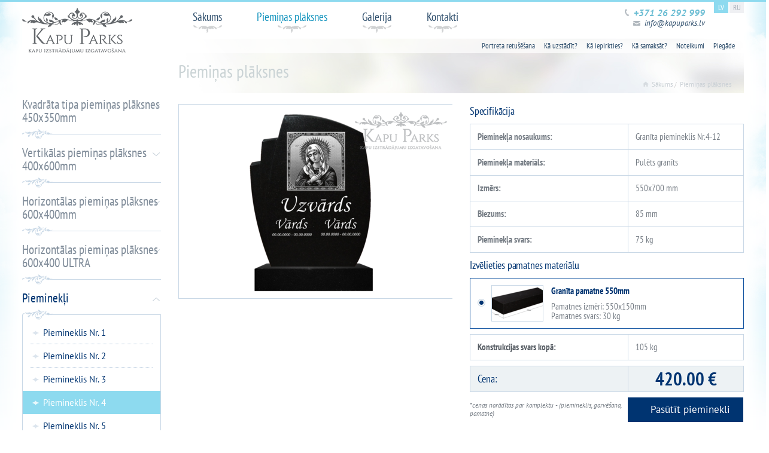

--- FILE ---
content_type: text/html;charset=utf-8
request_url: https://www.kapuparks.lv/pieminas-plaksnes/pr/piemineklis-nr-4/granita-piemineklis-nr4-12.html
body_size: 5604
content:
<!DOCTYPE html>
<html lang="lv">
<head>

<meta charset="utf-8">
<!-- 
	This website is powered by TYPO3 - inspiring people to share!
	TYPO3 is a free open source Content Management Framework initially created by Kasper Skaarhoj and licensed under GNU/GPL.
	TYPO3 is copyright 1998-2016 of Kasper Skaarhoj. Extensions are copyright of their respective owners.
	Information and contribution at https://typo3.org/
-->

<base href="https://www.kapuparks.lv/">

<title>Piemiņas plāksnes | Interneta veikals kapuparks.lv</title>
<meta name="generator" content="TYPO3 CMS">
<meta name="viewport" content="width=device-width, initial-scale=1, maximum-scale=1">
<meta name="format-detection" content="telephone=no">
<meta name="verify-paysera" content="5ec1d7c64877694703417edd94b027d1">


<link rel="stylesheet" type="text/css" href="https://www.kapuparks.lv/typo3temp/Assets/da0a783b9b.css?1742845157" media="all">
<link rel="stylesheet" type="text/css" href="https://www.kapuparks.lv/typo3temp/Assets/e25c3a426d.css?1742845157" media="all">
<link rel="stylesheet" type="text/css" href="https://www.kapuparks.lv/fileadmin/templates/kapuparks/css/bootstrap-theme_min.css?1742845146" media="all">
<link rel="stylesheet" type="text/css" href="https://www.kapuparks.lv/fileadmin/templates/kapuparks/css/bootstrap_min.css?1742845146" media="all">
<link rel="stylesheet" type="text/css" href="https://www.kapuparks.lv/fileadmin/templates/kapuparks/css/non-responsive.css?1742845146" media="all">
<link rel="stylesheet" type="text/css" href="https://www.kapuparks.lv/fileadmin/templates/kapuparks/css/nivo-slider.css?1742845146" media="all">
<link rel="stylesheet" type="text/css" href="https://www.kapuparks.lv/fileadmin/templates/kapuparks/css/jquery-ui-1.9.2.custom.css?1742845146" media="all">
<link rel="stylesheet" type="text/css" href="https://www.kapuparks.lv/fileadmin/templates/kapuparks/css/jquery.fancybox.css?1742845146" media="all">
<link rel="stylesheet" type="text/css" href="https://www.kapuparks.lv/fileadmin/templates/kapuparks/css/jquery.mmenu.all.css?1742845146" media="all">
<link rel="stylesheet" type="text/css" href="https://www.kapuparks.lv/fileadmin/templates/kapuparks/css/swipebox.min.css?1742845146" media="all">
<link rel="stylesheet" type="text/css" href="https://www.kapuparks.lv/fileadmin/templates/kapuparks/css/index.css?1742845146" media="all">
<link rel="stylesheet" type="text/css" href="https://www.kapuparks.lv/fileadmin/templates/kapuparks/css/test.css?1742845146" media="all">
<link rel="stylesheet" type="text/css" href="https://www.kapuparks.lv/fileadmin/templates/kapuparks/css/adaptive.css?1742845146" media="all">



<script src="https://www.kapuparks.lv/fileadmin/templates/kapuparks/js/jquery-1.8.3.min.js?1742845146" type="text/javascript"></script>
<script src="https://www.kapuparks.lv/fileadmin/templates/kapuparks/js/bootstrap.js?1742845146" type="text/javascript"></script>
<script src="https://www.kapuparks.lv/fileadmin/templates/kapuparks/js/jquery.cookie.js?1742845146" type="text/javascript"></script>
<script src="https://www.kapuparks.lv/fileadmin/templates/kapuparks/js/jquery.carouFredSel-5.6.4-packed.js?1742845146" type="text/javascript"></script>
<script src="https://www.kapuparks.lv/fileadmin/templates/kapuparks/js/jquery-ui-1.9.2.custom.js?1742845146" type="text/javascript"></script>
<script src="https://www.kapuparks.lv/fileadmin/templates/kapuparks/js/datepicker/lang/lv.js?1742845146" type="text/javascript"></script>
<script src="https://www.kapuparks.lv/fileadmin/templates/kapuparks/js/jquery.fancybox.js?1742845146" type="text/javascript"></script>
<script src="https://www.kapuparks.lv/fileadmin/templates/kapuparks/js/jquery.customSelect.js?1742845146" type="text/javascript"></script>
<script src="https://www.kapuparks.lv/fileadmin/templates/kapuparks/js/jquery.mmenu.min.all.js?1742845146" type="text/javascript"></script>
<script src="https://www.kapuparks.lv/fileadmin/templates/kapuparks/js/jquery.swipebox.js?1742845146" type="text/javascript"></script>
<script src="https://www.kapuparks.lv/fileadmin/templates/kapuparks/js/superfish.js?1742845146" type="text/javascript"></script>
<script src="https://www.kapuparks.lv/fileadmin/templates/kapuparks//js/jquery.cookie.js?1742845146" type="text/javascript"></script>

<script src="https://www.kapuparks.lv/fileadmin/templates/kapuparks/js/products.js?1742845146" type="text/javascript"></script>
<script src="https://api-maps.yandex.ru/2.1?apikey=14043dce-13dd-4415-90c5-df0473a548ca&amp;load=package.full&amp;lang=en_RU" type="text/javascript"></script>
<script src="https://www.kapuparks.lv/fileadmin/templates/kapuparks/js/main.js?1742845146" type="text/javascript"></script>



<!-- Google Tag Manager -->
<script>(function(w,d,s,l,i){w[l]=w[l]||[];w[l].push({'gtm.start':
new Date().getTime(),event:'gtm.js'});var f=d.getElementsByTagName(s)[0],
j=d.createElement(s),dl=l!='dataLayer'?'&l='+l:'';j.async=true;j.src=
'https://www.googletagmanager.com/gtm.js?id='+i+dl;f.parentNode.insertBefore(j,f);
})(window,document,'script','dataLayer','GTM-K7K56QN');</script>
<!-- End Google Tag Manager -->

	                <script type="text/javascript" data-ignore="1">
	                ga('ec:addProduct', {
	                    'id': '956',
	                    'sku': 'Granita-piemineklis-Nr.4-12',
	                    'name': 'Granīta piemineklis Nr.4-12',
	                    'category': 'Piemineklis Nr. 4'
	                });
	                ga('ec:setAction', 'detail');
	                ga('send', 'pageview');
	                </script>




</head>
<body>
<!-- Google Tag Manager (noscript) -->
<noscript><iframe src="https://www.googletagmanager.com/ns.html?id=GTM-K7K56QN"
height="0" width="0" style="display:none;visibility:hidden"></iframe></noscript>
<!-- End Google Tag Manager (noscript) -->


        <div class="content-big-wraper">
            <div id="header-wraper">
                <div id="header" class="clearfix">
                    <div class="container">
                        <div class="row">
                            <div class="left-side">
                                <div class="logo">
                                    <a href="https://www.kapuparks.lv/"><img src="https://www.kapuparks.lv/fileadmin/templates/kapuparks/img/KP_logo_main.png" width="184" height="76"   alt="Kapu Parks" ></a>
                                </div>
                            </div>
                            <div class="right-side">
                                <div class="clearfix">
                                    <div class="right-info"><div class="info text-right"><p class="phone">+371 26 292 999</p><p class="email"><a href="/cdn-cgi/l/email-protection#c3aaada5ac83a8a2b3b6b3a2b1a8b0edafb5"><span class="__cf_email__" data-cfemail="10797e767f507b7160656071627b633e7c66">[email&#160;protected]</span></a></p></div><ul class="lang"><li class="active"><a href="javascript:void(0);">LV</a></li><li><a href="https://www.kapuparks.lv/ru/memorialnye-plastiny.html">RU</a></li></ul><div class="menuopener"><a href="#menu-adaptive"></a></div><div id="menu-adaptive" class="hidden_menu"><ul><li class="menu-header">Galvēna izvēlne</li></ul></div></div>
                                    <div class="navigation"><ul class="navbar-nav"><li><a href="https://www.kapuparks.lv/">Sākums</a></li><li class="active"><a href="https://www.kapuparks.lv/pieminas-plaksnes.html">Piemiņas plāksnes</a>                                

                        
                                            

    <ul>
        
                                                                                            <li class="cat-item catid-2 withchild catcode-kvadrāt-tipa-plāksnes" data-id="2" >
                    <a href="https://www.kapuparks.lv/pieminas-plaksnes/pr/kvadrata-tipa-pieminas-plaksnes-450x350mm.html">Kvadrāta tipa piemiņas plāksnes 450x350mm</a>
                                    </li>
                    
                                                                                            <li class="cat-item catid-3 withchild catcode-vertikalas-plaksnes" data-id="3" >
                    <a href="https://www.kapuparks.lv/pieminas-plaksnes/pr/vertikalas-pieminas-plaksnes-400x600mm.html">Vertikālas piemiņas plāksnes 400x600mm</a>
                                    </li>
                    
                                                                                            <li class="cat-item catid-4 withchild catcode-horizontalas-plaksnes" data-id="4" >
                    <a href="https://www.kapuparks.lv/pieminas-plaksnes/pr/horizontalas-pieminas-plaksnes-600x400mm.html">Horizontālas piemiņas plāksnes 600x400mm</a>
                                    </li>
                    
                                                                                            <li class="cat-item catid-26 withchild catcode-hpu" data-id="26" >
                    <a href="https://www.kapuparks.lv/pieminas-plaksnes/pr/horizontalas-pieminas-plaksnes-600x400-ultra.html">Horizontālas piemiņas plāksnes 600x400 ULTRA</a>
                                    </li>
                    
                                                                                            <li class="cat-item catid-25 withchild active catcode-pieminekli" data-id="25" >
                    <a href="https://www.kapuparks.lv/pieminas-plaksnes/pr/pieminekli.html">Pieminekļi</a>
                                                                    
                                    </li>
                        </ul>

            
            
                    </li><li><a href="https://www.kapuparks.lv/galerija.html">Galerija</a></li><li><a href="https://www.kapuparks.lv/kontakti.html">Kontakti</a></li></ul></div>
                                </div>
                                <div class="clearfix">
                                    <ul class="small-menu"><li><a href="https://www.kapuparks.lv/portreta-retusesana.html">Portreta retušēšana</a></li><li><a href="https://www.kapuparks.lv/ka-uzstadit.html">Kā uzstādīt?</a></li><li><a href="https://www.kapuparks.lv/ka-iepirkties.html">Kā iepirkties?</a></li><li><a href="https://www.kapuparks.lv/ka-samaksat.html">Kā samaksāt?</a></li><li><a href="https://www.kapuparks.lv/noteikumi.html">Noteikumi</a></li><li><a href="https://www.kapuparks.lv/piegade.html">Piegāde</a></li></ul>
                                </div>
                            </div>


                        </div>
                    </div>
                </div>
                <div class="clear"></div>
            </div>
            <div id="content-wraper">
                <div class="container">
                    <div class="row">
                        <div class="left-side">                                
    <div class="side-menu">
    
                        
                                            

    <ul>
        
                                                                                            <li class="cat-item catid-2 withchild catcode-kvadrāt-tipa-plāksnes" data-id="2" >
                    <a href="https://www.kapuparks.lv/pieminas-plaksnes/pr/kvadrata-tipa-pieminas-plaksnes-450x350mm.html">Kvadrāta tipa piemiņas plāksnes 450x350mm</a>
                                    </li>
                    
                                                                                            <li class="cat-item catid-3 withchild catcode-vertikalas-plaksnes" data-id="3" >
                    <a href="https://www.kapuparks.lv/pieminas-plaksnes/pr/vertikalas-pieminas-plaksnes-400x600mm.html">Vertikālas piemiņas plāksnes 400x600mm</a>
                                    </li>
                    
                                                                                            <li class="cat-item catid-4 withchild catcode-horizontalas-plaksnes" data-id="4" >
                    <a href="https://www.kapuparks.lv/pieminas-plaksnes/pr/horizontalas-pieminas-plaksnes-600x400mm.html">Horizontālas piemiņas plāksnes 600x400mm</a>
                                    </li>
                    
                                                                                            <li class="cat-item catid-26 withchild catcode-hpu" data-id="26" >
                    <a href="https://www.kapuparks.lv/pieminas-plaksnes/pr/horizontalas-pieminas-plaksnes-600x400-ultra.html">Horizontālas piemiņas plāksnes 600x400 ULTRA</a>
                                    </li>
                    
                                                                                            <li class="cat-item catid-25 withchild active catcode-pieminekli" data-id="25" >
                    <a href="https://www.kapuparks.lv/pieminas-plaksnes/pr/pieminekli.html">Pieminekļi</a>
                                                                    

    <ul>
        
                                                                                            <li class="cat-item catid-27 nochild catcode-pieminekli-1" data-id="27" >
                    <a href="https://www.kapuparks.lv/pieminas-plaksnes/pr/piemineklis-nr-1.html">Piemineklis Nr. 1</a>
                                    </li>
                    
                                                                                            <li class="cat-item catid-28 nochild catcode-pieminekli-2" data-id="28" >
                    <a href="https://www.kapuparks.lv/pieminas-plaksnes/pr/piemineklis-nr-2.html">Piemineklis Nr. 2</a>
                                    </li>
                    
                                                                                            <li class="cat-item catid-29 nochild catcode-pieminekli-3" data-id="29" >
                    <a href="https://www.kapuparks.lv/pieminas-plaksnes/pr/piemineklis-nr-3.html">Piemineklis Nr. 3</a>
                                    </li>
                    
                                                                                            <li class="cat-item catid-30 nochild active catcode-pieminekli-4" data-id="30" >
                    <a href="https://www.kapuparks.lv/pieminas-plaksnes/pr/piemineklis-nr-4.html">Piemineklis Nr. 4</a>
                                    </li>
                    
                                                                                            <li class="cat-item catid-31 nochild catcode-pieminekli-5" data-id="31" >
                    <a href="https://www.kapuparks.lv/pieminas-plaksnes/pr/piemineklis-nr-5.html">Piemineklis Nr. 5</a>
                                    </li>
                    
                                                                                            <li class="cat-item catid-32 nochild catcode-pieminekli-6" data-id="32" >
                    <a href="https://www.kapuparks.lv/pieminas-plaksnes/pr/piemineklis-nr-6.html">Piemineklis Nr. 6</a>
                                    </li>
                    
                                                                                            <li class="cat-item catid-33 nochild catcode-pieminekli-7" data-id="33" >
                    <a href="https://www.kapuparks.lv/pieminas-plaksnes/pr/piemineklis-nr-7.html">Piemineklis Nr. 7</a>
                                    </li>
                    
                                                                                            <li class="cat-item catid-34 nochild catcode-pieminekli-8" data-id="34" >
                    <a href="https://www.kapuparks.lv/pieminas-plaksnes/pr/piemineklis-nr-8.html">Piemineklis Nr. 8</a>
                                    </li>
                    
                                                                                            <li class="cat-item catid-35 nochild catcode-pieminekli-9" data-id="35" >
                    <a href="https://www.kapuparks.lv/pieminas-plaksnes/pr/piemineklis-nr-9.html">Piemineklis Nr. 9</a>
                                    </li>
                        </ul>

                                    </li>
                        </ul>

            
            
        </div>
                <div id="b96" class="csc-default">



	


<div class="csc-textpic csc-textpic-center csc-textpic-above"><div class="csc-textpic-imagewrap" data-csc-images="1" data-csc-cols="2"><div class="csc-textpic-center-outer"><div class="csc-textpic-center-inner"><figure class="csc-textpic-image csc-textpic-last"><a href="https://www.kapuparks.lv/pieminas-plaksnes.html"><img src="https://www.kapuparks.lv/fileadmin/user_upload/user_upload/banner_main.png" width="279" height="302" alt="Piedāvājam ekanomisku risinājumu - pasūtīt piemiņas plāksnes un pieminekļus neizejot no mājām"></a></figure></div></div></div></div></div></div>
                        <div class="right-side"><div class="page-titel-wrap"><p class="page-titel">Piemiņas plāksnes</p><ul class="breadcrumb"><li><a href="https://www.kapuparks.lv/">Sākums</a></li><li><a href="https://www.kapuparks.lv/pieminas-plaksnes.html">Piemiņas plāksnes</a></li></ul></div><div id="b169" class="csc-default">
    
        

	


    

    <div class="ce-textpic ce-right ce-intext">
        
            
    

    

    

    

    


        

        <div class="ce-bodytext">
            
            
        </div>

        
    </div>

    



</div><div class="singl-product  clearfix" data-id="956">
            <!--<h1></h1>-->
    <div class="clearfix">
        <div class="col-xs-6">
                    <div class="big-image fbox">
                                                            <a href="https://www.kapuparks.lv/typo3temp/GB/csm_image_820933d7bd90fc2a4f58bfe7f727f65d3514d477575bfc914f4ab_6e03956e5c_kapuparks_watermark_88db7ac7c4.png" rel="lightbox[images-956]" data-imgc="1167" title="12.png">
                    <img src="https://www.kapuparks.lv/typo3temp/GB/csm_image_820933d7bd90fc2a4f58bfe7f727f65d3514d477575bfc914f4ab_18a300ab43_kapuparks_watermark_533b2349fe.png" alt="12.png"/>
                </a>
                                    </div>
        		<div id="fb-root"></div>
        <script data-cfasync="false" src="/cdn-cgi/scripts/5c5dd728/cloudflare-static/email-decode.min.js"></script><script>(function(d, s, id) {
		var js, fjs = d.getElementsByTagName(s)[0];
		if (d.getElementById(id)) return;
		js = d.createElement(s); js.id = id;
		js.src = "//connect.facebook.net/en_US/all.js#xfbml=1";
		fjs.parentNode.insertBefore(js, fjs);
		}(document, 'script', 'facebook-jssdk'));</script>
		<div class="fb-share-button" data-href="https://www.kapuparks.lv/pieminas-plaksnes/pr/piemineklis-nr-4/granita-piemineklis-nr4-12.html" data-layout="button_count" data-mobile-iframe="true"></div>
        </div>

    <div class="col-xs-6">
        <h6>Specifikācija</h6>
        <table>
            <tbody>
                <tr class="item pr-title">
                    <td class="name">Pieminekļa nosaukums:</td>
                    <td class="value">Granīta piemineklis Nr.4-12</td>
                </tr>
                                                                                        <tr class="item property-material">
                                <td class="name">Pieminekļa materiāls:</td>
                                <td class="value">Pulēts granīts</td>
                            </tr>
                                                                                                <tr class="item property-size">
                                <td class="name">Izmērs:</td>
                                <td class="value">550x700 mm</td>
                            </tr>
                                                                                                <tr class="item property-thickness">
                                <td class="name">Biezums:</td>
                                <td class="value">85 mm</td>
                            </tr>
                                                                                                                                                                                    <tr class="item property-weight" data-weight="75">
                                <td class="name">Pieminekļa svars:</td>
                                <td class="value">75 kg</td>
                            </tr>
                                                                        </tbody>
        </table>

                    <h6>Izvēlieties pamatnes materiālu</h6>
                                                            <div class="form-group radio-styled">
                                                                                                                                                        <input type="radio" id="pr1067" checked="checked" name="product" data-price="0.00" data-art="granita-pamatne-550mm" data-article="1067"/>
                        <label for="pr1067">
                                                                                        <span class="image fbox">
                                    <a href="uploads/tx_aimeos/files/image_f6beebc97eca291379dd46cfa882b45f9da9345a575a6093aedff.png" onclick="$(this).closest('label').trigger('click');">
                                        <img src="https://www.kapuparks.lv/typo3temp/_processed_/csm_image_f6beebc97eca291379dd46cfa882b45f9da9345a575a6093aedff_e2bfe35dcd.png" alt="Granīta pamatne 550mm" />
                                    </a>
                                </span>
                                                        <span class="text">
                                <span class="headline">Granīta pamatne 550mm</span>
                                                                                                                                                                                                                                    <span class="par property-size">Pamatnes izmēri: <span>550x150mm</span></span>
                                                                                                                                                                                                                                                                                                                                                                                                                                                                                        <span class="par property-weight" data-weight="30">Pamatnes svars: <span>30 kg</span></span>
                                                                                                                                                                                                                            </span>
                        </label>
                    </div>
                                                            <table>
            <tbody>
                <tr>
                    <td><strong>Konstrukcijas svars kopā:</strong></td>
                    <td class="construction-weight" data-weight="105" data-unit="kg">105 kg</td>
                </tr>
            </tbody>
        </table>
                        <table class="bg" id="prPriceTable">
            <tbody>
                <tr>
                    <td>Cena:</td>
                    <td data-price="420.00" data-currency="€">420.00 €</td>
                </tr>
            </tbody>
        </table>
        <table class="blank">
            <tbody>
                <tr>
                    <td><p class="small-info">*cenas norādītas par komplektu - (piemineklis, garvēšana, pamatne)</p></td>
                    <td><p class="button fopen"><span>Pasūtīt pieminekli</span></p></td>
                </tr>
            </tbody>
        </table>
            </div>

    </div>
</div>

        <div class="singl-product clearfix">
            <div class="order-form">
                <p class="ofclose">Aizvērt formu</p>
                <h2>Lūdzu, aizpildiet pasūtījuma formu</h2>
                <div class="bodered-wrap">
                    <div class="border-styled">
                        <form id="orderFormx" enctype="multipart/form-data" action="" method="POST">
                            <input type="hidden" name="tx_wborders_pi1[backUrl]" value="http://www.kapuparks.lv/pieminas-plaksnes/pr/piemineklis-nr-4/granita-piemineklis-nr4-12.html"/>
                            <input type="hidden" name="tx_wborders_pi1[uid]" value="956"/>
                            
        <input type="hidden" id="foundationInp" name="tx_wborders_pi1[foundation]" value=""/>
        
                            <div class="clearfix one-line">
                                <h3>Informācija gravēšanai</h3>
                                <div class="clearfix">
                                    <div class="col-xs-12">
                                        <div class="col-xs-6 pull-center">
                                            
        <div class="form-group">
            <input type="text" name="tx_wborders_pi1[engraving][0][lastname]" placeholder="Uzvārds *" value="" />
        </div>
        
                                        </div>
                                    </div>
                                </div>
                                <div class="clearfix">
                                    <div class="col-xs-6">
                                        
        <div class="form-group">
            <input type="text" name="tx_wborders_pi1[engraving][1][firstname]" placeholder="Vārds *" value="" />
        </div>
        
                                        
        <div class="form-group">
            <input type="text" class="datepicker" name="tx_wborders_pi1[engraving][1][birthdate]" placeholder="Dzimšanas datums (dd.mm.gggg) *" value="" />
        </div>
        
                                        
        <div class="form-group">
            <input type="text" class="datepicker" name="tx_wborders_pi1[engraving][1][deathdate]" placeholder="Miršanas datums (dd.mm.gggg) *" value="" />
        </div>
        
                                    </div>
                                    <div class="col-xs-6">
                                        
        <div class="form-group">
            <input type="text" name="tx_wborders_pi1[engraving][2][firstname]" placeholder="Vārds *" value="" />
        </div>
        
                                        
        <div class="form-group">
            <input type="text" class="datepicker" name="tx_wborders_pi1[engraving][2][birthdate]" placeholder="Dzimšanas datums (dd.mm.gggg) *" value="" />
        </div>
        
                                        
        <div class="form-group">
            <input type="text" class="datepicker" name="tx_wborders_pi1[engraving][2][deathdate]" placeholder="Miršanas datums (dd.mm.gggg) *" value="" />
        </div>
        
                                    </div>
                                </div>
                                <div class="clearfix">
                                    <div class="col-xs-6">
                                        <div class="form-group ">
                                            <p class="small-info blue-text">Uzmanīgi pārbaudiet ievadīto informāciju!</p>
                                            <span class="small-info gray-text">
                                                * Obligātie lauki
                                            </span>
                                        </div>
                                    </div>
                                    <div class="col-xs-6">
                                        <div class="form-group">
                                            
        <p class="button right">
            <input type="submit" name="tx_wborders_pi1[addToCart]"  value="Pievienot grozam" value="Pievienot grozam" />
        </p>
        
                                        </div>
                                    </div>
                                </div>
                            </div>
                        </form>
                    </div>
                </div>
            </div>
        </div>
        </div>
                    </div>
                </div>
            </div>
        </div>
        <div id="footer">
            <div class="footer-top">
                <div class="container">
                    <div class="row">
                        <div class="fmenu">
                            <div class="fmenu-wrapper clearfix">
                                <div class="col-xs-3"><h6>Piemiņas plāksnes izmēri</h6><div><ul> <li><a href="https://www.kapuparks.lv/pieminas-plaksnes.html">Piemiņas plāksnes 400x600 mm </a></li> <li><a href="https://www.kapuparks.lv/pieminas-plaksnes.html">Piemiņas plāksnes 600x400 mm </a></li> <li><a href="https://www.kapuparks.lv/pieminas-plaksnes.html">Piemiņas plāksnes 450x350 mm</a></li> </ul></div></div><div class="col-xs-3"><h6>Piemiņas plāksnes kategorijas</h6><div><ul> <li><a href="https://www.kapuparks.lv/pieminas-plaksnes.html">Portreti</a></li> <li><a href="https://www.kapuparks.lv/pieminas-plaksnes.html">Dzīvnieki</a></li> <li><a href="https://www.kapuparks.lv/pieminas-plaksnes.html">Enģeļi</a></li> </ul></div></div><div class="col-xs-3"><h6>&nbsp;</h6><div><ul> <li><a href="https://www.kapuparks.lv/pieminas-plaksnes.html">Ziedi</a></li> <li><a href="https://www.kapuparks.lv/pieminas-plaksnes.html">Reliģija</a></li> <li><a href="https://www.kapuparks.lv/pieminas-plaksnes.html">Dažādi</a></li> </ul></div></div><div class="col-xs-3"><h6>Izstrādājumi kapsētām</h6><div><ul> <li><a href="http://rgrpluss.lv/produkcija/pieminekli.html" target="_blank">Kapu pieminekļi</a></li> <li>K<a href="http://rgrpluss.lv/produkcija/kapu-apmales.html" target="_blank">apu apmales</a></li> <li><a href="http://rgrpluss.lv/produkcija/kapu-setinas.html" target="_blank">Kapu sētiņas</a></li> <li><a href="http://rgrpluss.lv/produkcija/kapu-solini.html" target="_blank">Kapu soliņi</a></li> </ul></div></div>
                            </div>
                        </div>
                        <div class="clearfix"></div>
                        <div class="footer-bottom">
                            <p>&copy; SIA "Kapu Parks" 2015. All rights reserved.<span class="footer-small-logo"><a href="https://www.kapuparks.lv/"><img src="https://www.kapuparks.lv/fileadmin/templates/kapuparks/img/footer_logo.png" width="142" height="43"   alt="Kapu Parks" ></a></span><span class="br">&nbsp;</span>Developed by <a href="https://afinaseo.lv/seo-optimizacija" title="Mājas lapu izveide" target="_blank">Afina SEO</a></p>
                        </div>

                    </div>
                </div>
                <div class="ttop"></div>
            </div>
        </div>
        <div class="footer-bg"></div>




<!-- Google Code for Remarketing Tag -->
<script type="text/javascript">
/* <![CDATA[ */
var google_conversion_id = 876807907;
var google_custom_params = window.google_tag_params;
var google_remarketing_only = true;
/* ]]> */
</script>
<script type="text/javascript" src="//www.googleadservices.com/pagead/conversion.js">
</script>
<noscript>
<div style="display:inline;">
<img height="1" width="1" style="border-style:none;" alt="" src="//googleads.g.doubleclick.net/pagead/viewthroughconversion/876807907/?guid=ON&amp;script=0"/>
</div>
</noscript>


<script defer src="https://static.cloudflareinsights.com/beacon.min.js/vcd15cbe7772f49c399c6a5babf22c1241717689176015" integrity="sha512-ZpsOmlRQV6y907TI0dKBHq9Md29nnaEIPlkf84rnaERnq6zvWvPUqr2ft8M1aS28oN72PdrCzSjY4U6VaAw1EQ==" data-cf-beacon='{"version":"2024.11.0","token":"f0586fcd05954336ba5dd7d69f05bc36","r":1,"server_timing":{"name":{"cfCacheStatus":true,"cfEdge":true,"cfExtPri":true,"cfL4":true,"cfOrigin":true,"cfSpeedBrain":true},"location_startswith":null}}' crossorigin="anonymous"></script>
</body>
</html>

--- FILE ---
content_type: text/plain
request_url: https://www.google-analytics.com/j/collect?v=1&_v=j102&a=2110394665&t=pageview&_s=1&dl=https%3A%2F%2Fwww.kapuparks.lv%2Fpieminas-plaksnes%2Fpr%2Fpiemineklis-nr-4%2Fgranita-piemineklis-nr4-12.html&ul=en-us%40posix&dt=Piemi%C5%86as%20pl%C4%81ksnes%20%7C%20Interneta%20veikals%20kapuparks.lv&sr=1280x720&vp=1280x720&_u=YEBAAEABAAAAACAAI~&jid=736188718&gjid=1149020452&cid=642100288.1768815988&tid=UA-79437524-1&_gid=1330354229.1768815988&_r=1&_slc=1&gtm=45He61e1n81K7K56QNv831020507za200zd831020507&gcd=13l3l3l3l1l1&dma=0&tag_exp=103116026~103200004~104527907~104528500~104684208~104684211~105391253~115616985~115938465~115938469~117041587&z=1398633746
body_size: -449
content:
2,cG-R45TQXYVTP